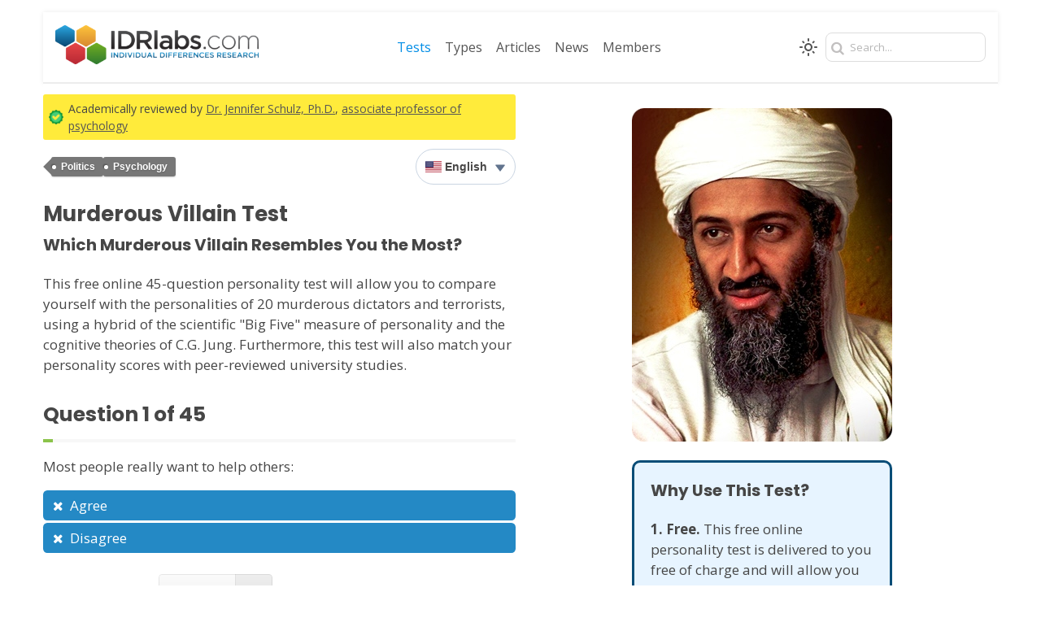

--- FILE ---
content_type: text/html; charset=UTF-8
request_url: https://www.idrlabs.com/villain/test.php
body_size: 10964
content:
<!DOCTYPE html>
<html lang="en" class="supports-dark-mode">
<head>
    <meta charset="utf-8" />
    <meta http-equiv="X-UA-Compatible" content="IE=edge,chrome=1" />
    <meta http-equiv="Content-Type" content="text/html; charset=utf-8" />
    <meta name="viewport" content="width=device-width, initial-scale=1.0, interactive-widget=resizes-content">
    <link rel="icon" href="/favicon.ico" />
    <link rel="apple-touch-icon" href="//cdn.idrlabs.com/assets/i/icon-250x250.png" />
    <link rel="apple-touch-icon" sizes="72x72" href="//cdn.idrlabs.com/assets/i/icon-72x72.png" />
    <link rel="apple-touch-icon" sizes="114x114" href="//cdn.idrlabs.com/assets/i/icon-114x114.png" />
    <link rel="apple-touch-icon" sizes="144x144" href="//cdn.idrlabs.com/assets/i/icon-144x144.png" />
    <meta name="twitter:site" content="@idr_labs" />
    <meta property="twitter:account_id" content="868831876315848705" />
    <meta name="twitter:creator" content="@idr_labs" />
    <title>Murderous Villain Test</title>
            <link rel="stylesheet" type="text/css" id="min-css" href="//cdn.idrlabs.com/assets/css/min.css?4.08">
    <link rel="stylesheet" type="text/css" id="open-sans-css" href="https://fonts.googleapis.com/css?family=Open+Sans:400,400italic,700,700italic">
    <link rel="stylesheet" type="text/css" id="poppins-css" href="https://fonts.googleapis.com/css?family=Poppins:400,400italic,700,700italic">
    <link rel="stylesheet" type="text/css" id="test-css" href="//cdn.idrlabs.com/assets/css/test.min.css?6.72">
    <link rel="stylesheet" type="text/css" id="test-link-unit-compat-css" href="//cdn.idrlabs.com/assets/css/test-link-unit-compat.min.css?v3.2">
    <link rel="stylesheet" type="text/css" id="lang-dropdown-css" href="//cdn.idrlabs.com/assets/css/lang-dropdown.min.css?1.7">
    <link rel="stylesheet" type="text/css" id="blaze-slider-css" href="https://unpkg.com/blaze-slider@1.9.3/dist/blaze.css">
    <link rel="stylesheet" type="text/css" id="villain-test-css" href="//cdn.idrlabs.com/assets/css/test-villain.min.css?1.1">
<!-- AdThrive Head Tag Manual -->
<script data-no-optimize="1" data-cfasync="false">
(function(w, d) {
    w.adthrive = w.adthrive || {};
    w.adthrive.cmd = w.
    adthrive.cmd || [];
    w.adthrive.plugin = 'adthrive-ads-manual';
    w.adthrive.host = 'ads.adthrive.com';var s = d.createElement('script');
    s.async = true;
    s.referrerpolicy='no-referrer-when-downgrade';
    s.src = 'https://' + w.adthrive.host + '/sites/64dacac848595a209aa9a345/ads.min.js?referrer=' + w.encodeURIComponent(w.location.href) + '&cb=' + (Math.floor(Math.random() * 100) + 1);
    var n = d.getElementsByTagName('script')[0];
    n.parentNode.insertBefore(s, n);
})(window, document);
</script>
<!-- End of AdThrive Head Tag --><!-- Google Tag Manager -->
<script>(function(w,d,s,l,i){w[l]=w[l]||[];w[l].push({'gtm.start':
new Date().getTime(),event:'gtm.js'});var f=d.getElementsByTagName(s)[0],
j=d.createElement(s),dl=l!='dataLayer'?'&l='+l:'';j.async=true;j.src=
'https://www.googletagmanager.com/gtm.js?id='+i+dl;f.parentNode.insertBefore(j,f);
})(window,document,'script','dataLayer','GTM-5FCQR59T');</script>
<!-- End Google Tag Manager -->
<!-- fb pixel -->
<script>
  !function(f,b,e,v,n,t,s)
  {if(f.fbq)return;n=f.fbq=function(){n.callMethod?
  n.callMethod.apply(n,arguments):n.queue.push(arguments)};
  if(!f._fbq)f._fbq=n;n.push=n;n.loaded=!0;n.version='2.0';
  n.queue=[];t=b.createElement(e);t.async=!0;
  t.src=v;s=b.getElementsByTagName(e)[0];
  s.parentNode.insertBefore(t,s)}(window, document,'script',
  'https://connect.facebook.net/en_US/fbevents.js');
  fbq('init', '813931420600484');
  fbq('track', 'PageView');
</script>
<!-- end fb pixel --><script type="application/ld+json">{"@context":"https:\/\/schema.org\/","@type":"Product","name":"Murderous Villain Test","owner":{"@type":"Organization","name":"IDRlabs"},"review":{"@type":"Review","author":{"@type":"Person","name":"Dr. Jennifer Schulz, Ph.D.","sameAs":["https:\/\/orcid.org\/0009-0000-5822-4937","https:\/\/www.ashland.edu\/faculty\/jennifer-schulz-phd-msw-lsw","https:\/\/www.idrlabs.com\/static\/reviewer_declaration_schulz.pdf"]},"reviewBody":"3.8m real users."}}</script>
<meta name="description" content="Forget about the harmless quizzes. Are you ready to explore your dark side?">
<link rel="alternate" hreflang="en" href="/villain/test.php" />
<link rel="alternate" hreflang="es" href="/es/villano/prueba.php" />
<link rel="alternate" hreflang="pt" href="/pt/vilania/teste.php" />
<link rel="alternate" hreflang="pl" href="/pl/morderczego-nikczemnika/test.php" />
<link rel="alternate" hreflang="tr" href="/tr/kotu-karakter/testi.php" />
<link rel="alternate" hreflang="fr" href="/fr/mechant-meurtrier/test.php" />
<link rel="alternate" hreflang="it" href="/it/cattivo-omicida/test.php" />
<link rel="alternate" hreflang="ar" href="/eg/villain/test.php" />
<link rel="alternate" hreflang="hi" href="/in/villain/test.php" />
<link rel="alternate" hreflang="id" href="/id/penjahat-pembunuh/tes.php" />
<link rel="alternate" hreflang="ja" href="/jp/villain/test.php" />
<link rel="alternate" hreflang="ko" href="/kr/villain/test.php" />
<link rel="alternate" hreflang="ru" href="/ru/villain/test.php" />
<link rel="alternate" hreflang="th" href="/th/villain/test.php" />
<link rel="alternate" hreflang="zh" href="/cn/villain/test.php" />
<link rel="alternate" hreflang="ro" href="/ro/personajului-negativ-criminal/testul.php" />
<link rel="alternate" hreflang="vi" href="/vi/thu-nghiem-nhan-vat-phan-dien-sat-nhan/kiem.php" />
<link rel="alternate" hreflang="x-default" href="/villain/test.php" />
<meta property="og:locale" content="en_US">
<meta property="og:url" content="https://www.idrlabs.com/villain/test.php">
<meta property="og:title" content="Murderous Villain Test">
<meta property="og:description" content="Which Murderous Villain Are You?">
<meta property="og:image" content="https://www.idrlabs.com/misc_pictures/villain-button-fb.png">
<meta property="og:image:width" content="250">
<meta property="og:image:height" content="250">
<meta property="og:site_name" content="IDRlabs">
<meta property="og:type" content="article">
<meta property="fb:app_id" content="1460600244004388">
<link rel="canonical" href="https://www.idrlabs.com/villain/test.php" />
<meta property="twitter:title" content="Murderous Villain Test" />
<meta property="twitter:description" content="Which Murderous Villain Are You?" />
<meta property="twitter:image:src" content="https://www.idrlabs.com/misc_pictures/villain-button-fb.png" />
<meta property="twitter:card" content="summary_large_image" />
    <meta name="google-site-verification" content="b4UyrXl-JvlHlyXP-28AEIcuT9N0PfsBaNYLdkXHdrI" /> 
    <meta name="robots" content="max-image-preview:large" />
    <!--[if lt IE 9]>
        <script src="https://oss.maxcdn.com/libs/html5shiv/3.7.0/html5shiv.js"></script>
        <script src="https://oss.maxcdn.com/libs/respond.js/1.4.2/respond.min.js"></script>
    <![endif]-->
</head>
<body class="test-input no-gav">
    <a href="#main-content" id="skip-navigation" tabindex="1">Skip to main content</a>
    <div id="page" class="container">
                

<header id="main-header">
    <div class="logo-nav">
        <div class="site-logo">
            <a href="/tests.php" title="IDRlabs">
                <picture>
                                        <img src="/assets/i/logo-2--banner.png"
                        data-src-dark="/assets/i/logo-2--banner-dark.png"
                        data-src-light="/assets/i/logo-2--banner.png"
                        alt="IDRlabs" />
                </picture>
            </a>
        </div>
        <div class="mobile-toggle">
            <a href="javascript:;">
                <span class="demo-icon icon-menu"></span>
            </a>
        </div>
        <div class="main-nav">
            <ul>
                <li class="active"><a href="/tests.php">Tests</a></li>
                <li ><a href="/personality-types.php">Types</a></li>
                <li ><a href="/articles.php">Articles</a></li>
                <li ><a href="/news.php">News</a></li>
                <li ><a href="/members.php">
                    Members</a>
                </li>
            </ul>
        </div>
    </div>
    <div class="nav-search">
        <div class="input-box">
            <i class="demo-icon icon-search"></i>
            <input type="text" placeholder="Search..." />
        </div>
    </div>
    <div class="mobile-nav">
        <div class="nav-content">
            <div class="mobile-toggle-top">
                <a href="/random/top" class="random-top">
                    Take Test
                </a>
                <a href="javascript:" class="mobile-toggle-menu">
                    <span class="demo-icon icon-cancel-1"></span>
                </a>
            </div>
            <div class="mobile-main-nav">
                <ul>
                    <li class="active"><a href="/tests.php">
                        <span>Tests</span>
                    </a></li>
                    <li ><a href="/personality-types.php">
                        <span>Types</span>
                    </a></li>
                    <li ><a href="/articles.php">
                        <span>Articles</span>
                    </a></li>
                    <li ><a href="/news.php">
                        <span>News</span>
                    </a></li>
                    <li ><a href="/members.php">
                        <span>Members</a></span>
                    </li>
                    <li ><a href="javascript:" class="mobile-toggle-search">
                        <i class="demo-icon icon-search"></i>
                        <span>Search</span>
                    </a></li>
                </ul>
            </div>
            <form action="/search.php" id="mobile-search" class="hidden">
                <div class="search-content">
                    <div class="search-header">
                        <h2>Search</h2>
                        <i class="demo-icon icon-cancel-1 mobile-toggle-search"></i>
                    </div>
                    <div class="input-box-mobile">
                        <i class="demo-icon icon-search"></i>
                        <input type="text" placeholder="Search..." name="q" />
                    </div>
                    <button type="submit">Submit</button>
                </div>
            </form>
        </div>
    </div>
</header>

        <div class="content" id="main-content">
                        <div id="test" class="test-contain">
    <span class="tpl-err">            </span>

    <div class="grid grid--gutters grid--flexCells" id="test-grid">

        <section class="grid-cell">
                
            <div class="inside-cell">

                <div id="academic-reviewer"><img src="/assets/i/ok-icon-vector.png" alt="Academically Reviewed" /><p>Academically reviewed by <a href="https://www.linkedin.com/in/jenni-schulz-phd-4a3b9751/" target="_blank">Dr. Jennifer Schulz, Ph.D.</a>, <a href="https://www.ashland.edu/faculty/jennifer-schulz-phd-msw-lsw" target="_blank">associate professor of psychology</a></p></div><div class="lang-tags"><div class="test-tags"><a href="/tag/politics.php">Politics</a><a href="/tag/psychology.php">Psychology</a></div>
    <div class="lang-select" id="langSelect" tabindex="0">
        <button type="button" aria-haspopup="listbox" aria-expanded="false" id="langSelectButton">
            <img
                src="/static/i/test-flags/EN.png" />
            <span id="selectedValue">English</span>
            <span class="arrow"></span>
        </button>

        <ul role="listbox" id="langSelectList">
                            <li role="option" tabindex="0" class="current">
                    <a href="/villain/test.php">
                        <img
                            src="/static/i/test-flags/EN.png"
                            alt="English"
                            class="" />
                        English                    </a>
                </li>
                            <li role="option" tabindex="1" >
                    <a href="/es/villano/prueba.php">
                        <img
                            src="/static/i/test-flags/ES.png"
                            alt="Spanish"
                            class="" />
                        Español                    </a>
                </li>
                            <li role="option" tabindex="2" >
                    <a href="/pt/vilania/teste.php">
                        <img
                            src="/static/i/test-flags/PT.png"
                            alt="Portuguese"
                            class="" />
                        Português                    </a>
                </li>
                            <li role="option" tabindex="3" >
                    <a href="/fr/mechant-meurtrier/test.php">
                        <img
                            src="/static/i/test-flags/FR.png"
                            alt="French"
                            class="" />
                        Français                    </a>
                </li>
                            <li role="option" tabindex="4" >
                    <a href="/it/cattivo-omicida/test.php">
                        <img
                            src="/static/i/test-flags/IT.png"
                            alt="Italian"
                            class="" />
                        Italiano                    </a>
                </li>
                            <li role="option" tabindex="5" >
                    <a href="/pl/morderczego-nikczemnika/test.php">
                        <img
                            src="/static/i/test-flags/PL.png"
                            alt="Polish"
                            class="" />
                        Polski                    </a>
                </li>
                            <li role="option" tabindex="6" >
                    <a href="/ro/personajului-negativ-criminal/testul.php">
                        <img
                            src="/static/i/test-flags/RO.png"
                            alt="Romanian"
                            class="" />
                        Română                    </a>
                </li>
                            <li role="option" tabindex="7" >
                    <a href="/ru/villain/test.php">
                        <img
                            src="/static/i/test-flags/RU.png"
                            alt="Russian"
                            class="" />
                        Русский                    </a>
                </li>
                            <li role="option" tabindex="8" >
                    <a href="/tr/kotu-karakter/testi.php">
                        <img
                            src="/static/i/test-flags/TR.png"
                            alt="Turkish"
                            class="" />
                        Türkçe                    </a>
                </li>
                            <li role="option" tabindex="9" >
                    <a href="/eg/villain/test.php">
                        <img
                            src="/static/i/test-flags/AR.png"
                            alt="Arabic"
                            class="" />
                        العربية                    </a>
                </li>
                            <li role="option" tabindex="10" >
                    <a href="/jp/villain/test.php">
                        <img
                            src="/static/i/test-flags/JP.png"
                            alt="Japanese"
                            class="" />
                        日本語                    </a>
                </li>
                            <li role="option" tabindex="11" >
                    <a href="/kr/villain/test.php">
                        <img
                            src="/static/i/test-flags/KO.png"
                            alt="Korean"
                            class="" />
                        한국어                    </a>
                </li>
                            <li role="option" tabindex="12" >
                    <a href="/th/villain/test.php">
                        <img
                            src="/static/i/test-flags/TH.png"
                            alt="Thai"
                            class="" />
                        ไทย                    </a>
                </li>
                            <li role="option" tabindex="13" >
                    <a href="/cn/villain/test.php">
                        <img
                            src="/static/i/test-flags/CN.png"
                            alt="Chinese"
                            class="" />
                        汉语                    </a>
                </li>
                            <li role="option" tabindex="14" >
                    <a href="/vi/thu-nghiem-nhan-vat-phan-dien-sat-nhan/kiem.php">
                        <img
                            src="/static/i/test-flags/VI.png"
                            alt="Vietnamese"
                            class="" />
                        Tiếng Việt                    </a>
                </li>
                            <li role="option" tabindex="15" >
                    <a href="/in/villain/test.php">
                        <img
                            src="/static/i/test-flags/IN.png"
                            alt="Hindi"
                            class="" />
                        हिन्दी                    </a>
                </li>
                            <li role="option" tabindex="16" >
                    <a href="/id/penjahat-pembunuh/tes.php">
                        <img
                            src="/static/i/test-flags/ID.png"
                            alt="Indonesian"
                            class="" />
                        Bahasa                    </a>
                </li>
                    </ul>

        <select id="nativeSelect" aria-hidden="true" tabindex="-1" style="display: none;">
                            <option value="option1">English</option>
                            <option value="option1">Español</option>
                            <option value="option1">Português</option>
                            <option value="option1">Français</option>
                            <option value="option1">Italiano</option>
                            <option value="option1">Polski</option>
                            <option value="option1">Română</option>
                            <option value="option1">Русский</option>
                            <option value="option1">Türkçe</option>
                            <option value="option1">العربية</option>
                            <option value="option1">日本語</option>
                            <option value="option1">한국어</option>
                            <option value="option1">ไทย</option>
                            <option value="option1">汉语</option>
                            <option value="option1">Tiếng Việt</option>
                            <option value="option1">हिन्दी</option>
                            <option value="option1">Bahasa</option>
                    </select>
    </div>

    </div>
                <h1 style="margin-bottom:3px">Murderous Villain Test</h1>
                <h3 style="margin-top:3px" id="test-subheading">Which Murderous Villain Resembles You the Most?</h3>
                <p>This free online 45-question personality test will allow you to compare yourself with the personalities of 20 murderous dictators and terrorists, using a hybrid of the scientific "Big Five" measure of personality and the cognitive theories of C.G. Jung. Furthermore, this test will also match your personality scores with peer-reviewed university studies.</p>

                
                <div class="qcont">

                    <h3>Question <span class="qnum">1</span> of 45</h3>

                    <span class="progress"><span style="width:2%"></span></span>

                    <p class="question">Most people really want to help others:</p>

                    <p class="anscont">
                        <label class="answer">
                            <i class="demo-icon icon-cancel"></i>
                            <input type="radio" name="answer" value="0" />
                            <span>Agree</span>
                        </label>

                        <label class="answer">
                            <i class="demo-icon icon-cancel"></i>
                            <input type="radio" name="answer" value="1" />
                            <span>Disagree</span>
                        </label>
                    </p>

                    <p class="process">
                        <span class="qnav next">
                            <span class="text" data-finish="FINISH" data-text="NEXT">NEXT</span>
                            <span class="icon"><i class="demo-icon icon-right-open"></i></span>
                        </span>
                    
                        <span class="qnav back"  style="visibility:hidden">
                            <span class="text">BACK</span>
                        </span>
                    </p>

                </div>

                <div class="align-center"><div class="custom-raptive-video"></div></div>

                <div id="textbelow" class="testleft">
                    <p><strong>The "Murderous Villain Test" is the property of IDR Labs International but pays homage to the works of C.G. Jung, C.A. Meier, J.H. van der Hoop, M-L von Franz, W. Pauli, I. Myers, K.C. Briggs, P.T. Costa, and R.R. McCrae.</strong></p>
                    <p><strong>Myers-Briggs Type Indicator and MBTI are trademarks of the MBTI Trust, Inc., who publish the MBTI test. This website is not affiliated with the MBTI Trust, Inc.</strong></p>
                    <p><strong>The NEO PI-R<sup class="tm">&trade;</sup> is the property of Psychological Assessment Resources. The IPIP-NEO is compiled by Lewis R. Goldberg, Ph.D. and professor of psychology, but is in the public domain. The CT-NEO-IP&copy; is the property of IDR Labs International.</strong></p>
                    <p>The 20 murderous villains are: Heinrich Himmler, Joseph Goebbels, Hermann Goering, Adolf Hitler, Albert Speer, Karl Doenitz, Rudolf Hess, Joachim von Ribbentrop, Joseph Stalin, Vladimir Putin, Vladimir Lenin, Mao Zedong, Che Guevara, Ulrike Meinhof, Osama bin Laden, Ruhollah Khomeini, Saddam Hussein, Benito Mussolini, Idi Amin, and Muammar Gaddafi.</p>
                    <p>Although all of them are designed to measure the personality, the Murderous Villain Test should not be confused with the CT-NEO-IP, the IPIP-NEO, the NEO PI-R<sup class="tm">&trade;</sup>, or the MBTI<sup class="tm">&reg;</sup>. However, all of them are personality tests (or personality inventories) for measuring the dimensions of personality. The authors of this online personality test are certified in the use of multiple personality tests and have worked professionally with typology and personality testing. The results of our online Murderous Villain personality test are provided "as-is", and should not be construed as providing professional, medical, or certified advice of any kind. For more on our online personality test, please consult our <a href="/privacy.php">Terms of Service</a>.</p>
                </div>

            </div>

        </section>

        <section class="grid-cell">
            <div class="inside-cell">                
                <div class="test-right-sidebar-v2">
                    <div>
                        <p><img class="jungpicture" alt="Murderous Villain Test" src="/static/i/villain/banner/osama-bin-laden.jpg"></p>

                        <div class="whyusetest">
                            <h3>Why Use This Test?</h3>
                            <p class="testheadline" style="font-weight:normal;"><b>1. Free.</b> This free online personality test is delivered to you free of charge and will allow you to obtain your personality scores in a system that is a hybrid of Jung's typology and the Big Five system of personality.</p>
                            <p class="testheadline" style="font-weight:normal;"><b>2. First of its kind.</b> Our free Murderous Villain personality test has been developed to help you determine your personality scores in a new and unique system of personality, developed specifically by IDR Labs International. Ours is also the first to relate your personality scores to the personality data available on infamous murderous villains.</p>
                            <p class="testheadline" style="font-weight:normal;"><b>3. Statistical controls.</b> Test scores are logged into an anonymized database. Statistical analysis of the test is conducted to ensure maximum accuracy and validity of the test scores.</p>
                            <p class="testheadline" style="font-weight:normal;"><b>4. Made by professionals.</b> The authors of this test are certified in the use of different personality tests and have worked professionally with typology and personality testing.</p>
                        </div>
                    </div>

                                    </div>
            </div>
        </section>
    </div>
</div>        </div>
        <footer id="site-footer">
    <ul id="footer">
        <li class="copyright" style="width:100%">
            <h3>&copy; IDRlabs 2026</h3>
        </li>
        <li class="links">
            <ul>
                <li>
                    <i class="demo-icon icon-facebook-official"></i>
                    <a href="https://facebook.com/118151358256086">Follow us on Facebook</a>
                </li>

                <li>
                    <img src="/assets/i/icon-x.svg" style="height:20px;width:20px;position:relative;top:3px;left:3px;margin-right:5px" alt="Twitter / X" />
                    <a href="https://twitter.com/idr_labs">Follow us on X</a>
                </li>

                <li>
                    <i class="demo-icon icon-check"></i>
                    <a href="/reviewers.php"><span>Reviewers</span></a>
                </li>

                <li>
                    <i class="demo-icon icon-link"></i>
                    <a href="/sitemap.php"><span>Sitemap</span></a>
                </li>

                <li>
                    <i class="demo-icon icon-info-circled"></i>
                    <a href="/privacy.php"><span>ToS and Privacy</span></a>
                </li>

                <li>
                    <i class="demo-icon icon-chat"></i>
                    <a href="/contact.php"><span>Contact IDRlabs</span></a>
                </li>
            </ul>
        </li>
    </ul>
</footer>    </div>
    <script type="text/javascript" id="jquery-js" src="https://cdnjs.cloudflare.com/ajax/libs/jquery/3.2.1/jquery.min.js"></script>
<script type="text/javascript" id="jq-autocomplete-js" src="https://cdnjs.cloudflare.com/ajax/libs/jquery.devbridge-autocomplete/1.4.11/jquery.autocomplete.min.js"></script>
<script type="text/javascript" id="ct-main-js" src="//cdn.idrlabs.com/assets/js/main.jquery.min.js?1.3"></script>
<script type="text/javascript" id="test-js" src="//cdn.idrlabs.com/assets/js/test.min.js?1.22"></script>
<script async src="https://www.googletagmanager.com/gtag/js?id=G-WZ4R7WY0KV"></script><script>window.dataLayer = window.dataLayer || [];function gtag(){dataLayer.push(arguments)};gtag('js', new Date());gtag('config', 'G-WZ4R7WY0KV');</script>
<script>!function(e){window.rum={key:"zjvn43q4"};var t=e.createElement("script");t.src="https://cdn.perfops.net/rom3/rom3.min.js",t.type="text/javascript",t.defer=!0,t.async=!0,e.getElementsByTagName("head")[0].appendChild(t)}(document);</script>
<script type="text/javascript" id="lang-dropdown-js" src="//cdn.idrlabs.com/assets/js/lang-dropdown.min.js?1.4"></script>
<script type="text/javascript" id="theme-toggle-js" src="//cdn.idrlabs.com/assets/js/theme-toggle.min.js?1.2"></script>
<script type="text/javascript" id="villain-local">/* <![CDATA[ */
var TEST = {"questions":[{"id":33,"text":"Most people really want to help others:","answers":["Agree","Disagree"]},{"id":45,"text":"You're shopping for carrots and your grocer offers you some new purple ones:","answers":["Let's try purple.","Orange will be fine, thank you."]},{"id":1,"text":"Your neighbor is playing music that's way too loud and you need quiet to prepare for tomorrow.","answers":["I knock on his door and ask him to turn it down. Simple as that.","Though I would like him to stop, I am not comfortable contacting him. So I try to endure it instead."]},{"id":26,"text":"I would rather do things than sit around analyzing them:","answers":["Agree","Disagree"]},{"id":15,"text":"Which is more true of you?","answers":["When I sit down to think about the ideas of others, I often find myself improving on them in novel and unexpected ways.","When I sit down to think about the ideas of others, I often find that they do not make as much sense as my own ideas."]},{"id":11,"text":"Which is more true of you?","answers":["Although I enjoy seeing friends one-on-one, I find it more stimulating to hang out with several people at once. I love the give-and-take when multiple people join in.","Although I enjoy the liveliness of a group setting, I tend to seek out one-on-one conversation and often end up in one even within a group."]},{"id":24,"text":"Which is more true of you?","answers":["I usually have a good idea about what items of clothing are fashionable. I don't necessarily follow the fashion myself, but I have a knack for spotting the trends.","I hardly ever have any idea about what items of clothing are fashionable and I often feel awkward when people comment on my attire, even if the comments are positive."]},{"id":8,"text":"Which statement do you agree with more?","answers":["I am generally pretty sensitive to all the various music, noise, and advertising images that are invariably thrown in my face over the course of a normal day. I wish public life was less tangled up in all those stimuli.","I don't really like all of the music, noise, and advertising images that are thrown in my face over the course of a normal day, but then again, who does? It's not something that's worth getting upset over."]},{"id":25,"text":"I would rather:","answers":["Discover a new species of flower or animal.","Discover a new scientific concept."]},{"id":21,"text":"I would rather read a:","answers":["Book about philosophy.","Book about sports."]},{"id":20,"text":"It annoys me more when people are:","answers":["Overly specific and exact.","Overly vague and speculative."]},{"id":16,"text":"How do you feel about multitasking?","answers":["I find multitasking to be generally inhibitive to my style of working and I am prone to making mistakes when I multitask.","I love zapping back and forth between different projects and the variation keeps me energized."]},{"id":41,"text":"I feel better about:","answers":["Knowing that I have the freedom to change course or careers when it suits me.","Knowing that I have planned for security and control well into the future."]},{"id":35,"text":"The best guide to human action is:","answers":["Principles - otherwise people could justify anything.","Values - it is important to be authentic about who you really are."]},{"id":31,"text":"In resolving conflicts, which approach do you more often find yourself taking?","answers":["A principled approach based on justice and logic.","A compassionate approach based on empathy and understanding."]},{"id":29,"text":"In social situations I am probably closer to being:","answers":["Too critical of other people.","Too kind towards other people."]},{"id":43,"text":"Which is more true of you?","answers":["I am oriented towards closure and I push to get things settled and decided.","I wait and see so that I am adaptable and free. I keep my options open."]},{"id":6,"text":"People are generally oversensitive and tend to make big fusses over things that don't really matter.","answers":["Agree","Disagree"]},{"id":13,"text":"Which is more true of you?","answers":["While I am a good listener, I am definitely at my best when I can be allowed to speak up and spar with others.","While I am a good speaker, I am definitely at my best when I can be allowed to collect myself and concentrate on what I want to say."]},{"id":12,"text":"Which is more often true of you?","answers":["Someone asks me a question and doesn't give me enough time to think of an answer before they resume talking.","I ask someone a question and get impatient when they don't match my conversational pace."]},{"id":23,"text":"Philosophy is kind of pointless and has largely been rendered obsolete by modern science:","answers":["Agree","Disagree"]},{"id":22,"text":"I love spending my weekend nights at parties and in bars or clubs:","answers":["Agree","Disagree"]},{"id":10,"text":"Which describes you better:","answers":["I move at a very fast pace to make sure I don't get bored.","I move at a deliberate pace to make sure I can concentrate."]},{"id":27,"text":"If you could magically learn a language, which would you choose?","answers":["I would choose to make it a major world language.","I might make it a dead language like Latin or Ancient Greek."]},{"id":36,"text":"Dealing with people can be unpleasant but people themselves can never be awful or horrible:","answers":["Agree","Disagree"]},{"id":17,"text":"I would rather:","answers":["Be familiar and conversant with all manner of different ideas.","Pursue a select few ideas or interests until I feel that I have mastered them all the way from top to bottom."]},{"id":28,"text":"The world would be a better place if:","answers":["More people were just a little kinder.","More people were just a little more logical."]},{"id":42,"text":"Which is more true of you?","answers":["I have been known to let administrative things like insurance and tax returns fall through the cracks.","I am somewhat compulsive about staying on top of administrative things like insurance and tax returns."]},{"id":38,"text":"You sometimes keep old plane and movie tickets as memorabilia:","answers":["Yes","No"]},{"id":4,"text":"You tend to be what people expect you to be because you want to be liked:","answers":["Yes","No"]},{"id":18,"text":"Which is more true of you?","answers":["I have a high activity level and live a diverse and varied life.","I have a somewhat lower activity level, but knowing this I concentrate my activities around the things that really matter to me."]},{"id":40,"text":"I am more of an:","answers":["Early bird.","Night owl."]},{"id":44,"text":"If a sign says 'No Smoking':","answers":["Part of me would be tempted to pull out my e-cigarette and start vaping.","Only a childish mind would even consider vaping."]},{"id":2,"text":"I sometimes worry that people won't give me my fair share of recognition and credit for the work I contribute.","answers":["Yes, people tend to claim credit for work that isn't theirs, so I have to be on my guard.","No, as long as we're all happy, who cares?"]},{"id":14,"text":"I'd rather spend 3 days on a private island with:","answers":["My best friend.","Five promising new acquaintances."]},{"id":19,"text":"Which is more true of you:","answers":["Sometimes things aren't really true for me until I've read them in a book.","Sometimes things aren't really true for me until I've experienced them myself."]},{"id":5,"text":"When a friend or acquaintance ignores me at a party:","answers":["It bothers me and I think about it the next day.","I feel it's their loss and move on."]},{"id":37,"text":"I am better at:","answers":["Improvising.","Planning ahead."]},{"id":7,"text":"I more often think to myself that:","answers":["People over-complicate things. The world isn't that complex!","People over-simplify things. Have a little more nuance!"]},{"id":3,"text":"Do you ignore it when someone cuts in front of you in line?","answers":["Yes, I ignore it.","No, I speak up."]},{"id":32,"text":"Some people are simply more worthy than others:","answers":["Agree","Disagree"]},{"id":30,"text":"Whose genius would you rather have:","answers":["Shakespeare","Einstein"]},{"id":34,"text":"In general, I think that more of society's wealth should be taxed from the rich and redistributed to the poor:","answers":["Agree","Disagree"]},{"id":39,"text":"When solving a problem I prefer to:","answers":["Steer directly towards accomplishing the goal and bringing the task to completion.","Keep my options open - maybe something unexpected will come along."]},{"id":9,"text":"My mood changes frequently and rapidly.","answers":["Yes","No"]}],"start_at":1,"answers":{},"locale":"EN","current_question":{"id":33,"text":"Most people really want to help others:","answers":["Agree","Disagree"]},"test_id":"villainEN","test_main_id":"villain"};
/* ]]> */</script>
<script type="text/javascript" id="villain-js">"object"==typeof TEST&&prepareTest(TEST),jQuery(function(e){if(e(".qcont").length){TEST=TEST||{};var t=function(e){return!isNaN(parseFloat(e))&&isFinite(e)},n=function(){var n,a=TEST.answers[TEST.current_question.id];e("input[name=answer]").prop("checked",!1),e(".qcont .answer.selected").removeClass("selected"),e(".qcont .icon-check").removeClass("icon-check").addClass("icon-cancel"),t(a)&&(n=e('input[name="answer"]').filter(function(){return t(e(this).val())&&e(this).val()==a}).first(),n.length&&(n.prop("checked","checked"),n.closest("label").addClass("selected").children("i").first().addClass("icon-check")))},a=function(t,a){return TEST.answers[TEST.current_question.id]=e("input[name=answer]:checked").val(),n(),!a||t.focus()};e(document).on("change",'.qcont input[name="answer"]',function(t){t.preventDefault,a(e(this),!0)}),a(e('.qcont input[name="answer"]'),!1);var s=function(){if(TEST.cookie("answers-"+TEST.test_main_id+TEST.locale+"v1",JSON.stringify(TEST.answers),TEST.WEEK_IN_SECONDS),TEST._cookie_start_at+1>TEST.questions.length)return TEST.finish()},i=function(){var t,a=e(".qcont"),s=e(".question",a).first(),i=e("label.answer",a),c=i.first(),r=i.last(),o=TEST.current_question,T=(TEST.answers[o.id],e(".progress span",a)),l=e(".qnum",a);return s.text(o.text).animateText(),e("span",c).first().text(o.answers[0]).animateText(),e('input[name="answer"]',c).val(0),e(".demo-icon",c).removeClass("icon-check").addClass("icon-cancel"),c.removeClass("selected"),e("span",r).first().text(o.answers[1]).animateText(),e('input[name="answer"]',r).val(1),e(".demo-icon",r).removeClass("icon-check").addClass("icon-cancel"),r.removeClass("selected"),n(),T.css({width:100*TEST.start_at/TEST.questions.length+"%"}),l.text(TEST.start_at),TEST.start_at>1?e(".qnav.back").removeClass("disabled"):e(".qnav.back").addClass("disabled"),e(".qnav.next").removeClass("disabled"),t=e(".qnav.next .text"),t.data("finish")&&(TEST.start_at+1>TEST.questions.length?(t.attr("data-text",t.text()),t.text(t.data("finish"))):t.attr("data-text")&&t.text(t.attr("data-text"))),e("input[name=answer]:checked").first().length?e("input[name=answer]:checked").first().focus():e('input[name="answer"]',a).last().focus()},c=function(){var t=e(".qnav.back");TEST.start_at>1?t.css({visibility:"visible"}):t.css({visibility:"hidden"})};c(),e(document).on("click",".qnav.next",function(n){n.preventDefault();var a=e(this),r=a.closest(".qcont"),o=e("input[name=answer]:checked").val(),T=TEST.current_question;if(!a.hasClass("disabled")){if(a.addClass("disabled"),t(o)){if(TEST.answers[T.id]=o,TEST._cookie_start_at=TEST.start_at,s(),++TEST.start_at>TEST.questions.length)return;TEST.current_question=TEST.questions[TEST.start_at-1],i()}else e(".question, .anscont",r).addClass("shake"),a.removeClass("disabled"),e('input[name="answer"]',r).last().focus();c()}}),e(document).on("webkitAnimationEnd oanimationend msAnimationEnd animationend",".question, .anscont",function(t){e(this).delay(200).removeClass("shake")}),e(document).on("click",".qnav.back:not(.disabled)",function(t){t.preventDefault(),TEST.start_at<2?e(this).addClass("disabled"):(TEST.start_at--,TEST.current_question=TEST.questions[TEST.start_at-1],i()),c()}),e.fn.animateText=function(){e("body").hasClass("is-mobile")||e(this).fadeToggle(20).fadeToggle(200)},TEST.sync(i)}});</script>
<script type="text/javascript" async src="https://btloader.com/tag?o=5698917485248512&upapi=true&domain=idrlabs.com"></script>

<script>!function(){"use strict";var e;e=document,function(){var t,n;function r(){var t=e.createElement("script");t.src="https://cafemedia-com.videoplayerhub.com/galleryplayer.js",e.head.appendChild(t)}function a(){var t=e.cookie.match("(^|[^;]+)\s*__adblocker\s*=\s*([^;]+)");return t&&t.pop()}function c(){clearInterval(n)}return{init:function(){var e;"true"===(t=a())?r():(e=0,n=setInterval((function(){100!==e&&"false" !== t || c(), "true" === t && (r(), c()), t = a(), e++}), 50))}}}().init()}();
</script><!-- Google Tag Manager (noscript) -->
<noscript><iframe src="https://www.googletagmanager.com/ns.html?id=GTM-5FCQR59T"
height="0" width="0" style="display:none;visibility:hidden"></iframe></noscript>
<!-- End Google Tag Manager (noscript) --></body>
</html>

--- FILE ---
content_type: text/css
request_url: https://cdn.idrlabs.com/assets/css/test.min.css?6.72
body_size: 4124
content:
.test-contain .test-heading{margin-bottom:0;font-size:30px}.test-contain #test-subheading{font-size:20px}.test-contain .test-desc{font-size:20px;margin-top:5px}.test-contain .anscont{margin-bottom:1.5em}.test-contain .anscont .answer span,.test-contain .anscont strong{font-size:17px;font-family:'Open Sans',Helvetica,Arial,sans-serif}.test-contain .jungpicture{min-height:405px}.test-contain .qcont{display:block;padding:1em 0}.test-contain .qcont>h3{margin-top:0;margin-bottom:12px;font-size:25px;font-family:'Open Sans',Helvetica,Arial,sans-serif}.test-contain #textbelow p,.test-contain #textbelow ul,.test-contain .qcont .question,.test-contain .whyusetest,.test-contain:not(.result) .grid section.grid-cell:first-child p{font-size:17px;font-family:'Open Sans',Helvetica,Arial,sans-serif}.test-contain .qcont .question{user-select:auto;-webkit-touch-callout:auto;-webkit-user-select:auto;-khtml-user-select:auto;-moz-user-select:text;-ms-user-select:auto}.test-contain .qcont .qnav,.test-contain .tools .util{display:inline-block;color:gray;line-height:1;font-weight:700;text-align:center;-webkit-user-select:none;text-transform:uppercase}.test-contain .qcont .qnav{cursor:pointer;min-height:1em;outline:0;border:none;background-color:#FAFAFA;margin:0 1em 0 0;padding:.8em 1.5em;text-decoration:none;background-image:linear-gradient(rgba(0,0,0,0),rgba(0,0,0,.05));border-radius:.25em;box-shadow:0 0 0 1px rgba(0,0,0,.08) inset;-ms-user-select:none;user-select:none;box-sizing:border-box;position:relative;tap-highlight-color:transparent;-webkit-tap-highlight-color:transparent}.test-contain .qcont .qnav .icon{position:absolute;top:0;left:0;-ms-box-sizing:border-box;box-sizing:border-box;width:2.75em;height:100%;padding-top:.8em;background-color:rgba(0,0,0,.05);text-align:center;border-radius:.25em 0 0 .25em;line-height:1;box-shadow:-1px 0 0 0 rgba(0,0,0,.05) inset}#pp-test-content,.test-contain .tools .util{cursor:pointer;min-height:1em;outline:0;text-decoration:none;box-sizing:border-box}.test-contain .qcont .qnav.next .icon{left:auto;right:0;border-radius:0 .25em .25em 0;box-shadow:1px 0 0 0 rgba(0,0,0,.05) inset}.test-contain .qcont .qnav.next .text{padding-right:2.5em}.test-contain .qcont .qnav.back{padding:.8em 2.7em;margin-right:0}.test-contain .qcont .shake{-webkit-animation:test_shake .4s 1 linear;-moz-animation:test_shake .4s 1 linear;-o-animation:test_shake .4s 1 linear}@media only screen and (max-width:300px){.test-contain .process{padding:0!important}.test-contain .qnav{padding:.8em 1em!important}}.test-contain .whyusetest{border:3px solid #084D77;background:#E7F4Ff;border-radius:10px;padding:20px;max-width:320px}.test-contain .jungpicture,.test-contain.result .embed iframe,.test-contain.result .embeddedvideo iframe{max-width:100%}.test-contain .whyusetest>h3{margin-top:0}.test-contain .tm{top:-3px}.test-contain .progress{display:block;height:4px;background:#f7f7f7;position:relative;overflow:hidden}.test-contain .progress span{width:20%;display:block;border:2px solid #8BC34A;transition:width .3s ease-in-out;background:#8BC34A}.test-contain .process{display:table;margin:0 auto}@media only screen and (max-width:727px){.test-contain .qcont{overflow:hidden}.test-contain #test-grid,.test-contain #test-grid section.grid-cell{display:block}.test-contain #test-grid section.grid-cell:last-child{display:table;margin:0 auto}.test-contain .process{font-size:15px!important}.test-contain .process .qnav:last-child{margin-right:0}.test-contain .tools:not(.v2){display:block!important}.test-contain .tools:not(.v2) .util{display:block!important;text-align:center;width:100%;margin-bottom:4px!important}}.test-contain #test-mailchimp #mc-embedded-subscribe,.test-contain #test-mailchimp #mce-EMAIL,.test-contain #test-mailchimp label,.test-contain.result li,.test-contain.result p{font-size:17px!important;font-family:'Open Sans',Helvetica,Arial,sans-serif!important}@media only screen and (min-width:728px) and (max-width:995px){.test-contain .tools:not(.v2){display:block!important}.test-contain .tools:not(.v2) .util{display:block!important;text-align:center;width:100%;margin-bottom:4px!important;white-space:inherit}}.test-contain .tools .util{border:none;background-color:#FAFAFA;margin:0 0 1px;padding:.8em 1.5em;background-image:linear-gradient(rgba(0,0,0,0),rgba(0,0,0,.05));border-radius:.25em;box-shadow:0 0 0 1px rgba(0,0,0,.08) inset;-ms-user-select:none;user-select:none;transition:opacity .25s ease,background-color .25s ease,color .25s ease,background .25s ease,box-shadow .25s ease}.test-contain .tools .util.share-fb{background-color:#3B579D;color:#fff}.test-contain .tools .util.share-tw{background-color:#000;color:#fff}.test-contain .tools .util.share-vk{background:#45668e;color:#fff}.test-contain .tools .util.share-rd{background:#ff4500;color:#fff;background-image:linear-gradient(to bottom,#ff895d,#ff4500);display:none!important}.test-contain .tools .util.share-snap{background:#fffc00;background-image:linear-gradient(to bottom,#fffd47,#fffc00);margin-right:3px;display:none!important}.test-contain .tools .util i{margin:0 5px 0 -5px}@media only screen and (min-width:820px){.test-contain .tools.main-b:not(.v2){margin:0 -2em;display:block;text-align:center}}.test-contain .tools.v2{display:block;width:100%}.test-contain .tools.v2 span{display:-ms-flexbox;display:flex}.test-contain .tools.v2 span:not(:last-child) a:last-child{margin-left:3px}.test-contain .tools.v2 span:last-child{margin-top:2px}.test-contain .tools.v2 .util{white-space:normal;-ms-flex:1;flex:1;display:-ms-flexbox;display:flex;-ms-flex-align:center;align-items:center;-ms-flex-pack:center;justify-content:center}@media only screen and (max-width:727px){.test-contain .tools.v2{display:block!important}.test-contain .tools.v2 span{display:block}.test-contain .tools.v2 .util{margin-left:0!important;margin-right:0!important}.test-contain .tools.v2 .util.share-rd{display:none!important}}.test-contain #test-mailchimp{background:#D3BECF;margin-right:15px;margin-top:0;padding:9px 10px 12px 14px;border-radius:7px}.test-contain #test-mailchimp label{font-weight:600}.test-contain #test-mailchimp #mce-EMAIL{width:190px;margin:-.29em 10px 0 0;vertical-align:baseline;box-shadow:none}.test-contain #test-mailchimp #mc-embedded-subscribe{padding:5px 4px;vertical-align:baseline;position:relative;top:2px}@media only screen and (max-width:727px){.test-contain #test-mailchimp{display:table;margin:-1.5em auto 0;width:100%}.test-contain #test-mailchimp label{display:block;margin-bottom:-7px}.test-contain #test-mailchimp #mce-EMAIL{display:block;width:100%;margin:0 0 1em;height:auto;border:1px solid #ddd;box-shadow:none}.test-contain #test-mailchimp #mc-embedded-subscribe{margin:0;display:block;width:100%;padding:.7em 7px}.test-contain #test-mailchimp .mc-field-group{float:none!important}}.test-contain .thumbs span{tap-highlight-color:transparent;-webkit-tap-highlight-color:transparent}.test-contain .ctgb{margin-top:1em}@media only screen and (min-width:728px){.test-contain#test section.grid-cell:last-child{display:block;text-align:center}.test-contain#test section.grid-cell:last-child .whyusetest{margin:0 auto;text-align:left}}@media only screen and (max-width:727px){.test-contain.result .grid.the-result{display:block;overflow:hidden}.test-contain.result .grid.the-result .grid-cell:first-child{width:115px;float:left;margin-right:20px;position:relative;top:8px}.test-contain.result .grid.the-result .grid-cell:last-child{display:block}}.test-contain h1:first-child{font-size:30px;margin-top:6px}.test-contain .test-tags{display:-ms-flexbox;display:flex;-ms-flex-wrap:wrap;flex-wrap:wrap;gap:5px 16px;margin-left:10px}.test-contain .test-tags a{display:inline-block;height:24px;line-height:24px;position:relative;margin:0;padding:0 10px 0 12px;background:#777;box-shadow:0 1px 2px rgba(0,0,0,.2);color:#fff;font-size:12px;text-decoration:none;text-shadow:0 1px 2px rgba(0,0,0,.2);font-weight:700;border-radius:3px}.test-contain .test-tags a:before{content:"";position:absolute;top:0;left:-10px;width:0;height:0;border-color:transparent #777 transparent transparent;border-style:solid;border-width:12px 12px 12px 0}.test-contain .test-tags a:after{content:"";position:absolute;top:10px;left:1px;float:left;width:5px;height:5px;border-radius:50%;background:#fff;box-shadow:-1px -1px 2px rgba(0,0,0,.4)}.test-contain .test-tags a:active,.test-contain .test-tags a:hover{opacity:.8}.test-contain .test-tags+.lang-select{margin-top:16px;-ms-flex:none;flex:none}.test-contain .lang-select+.test-heading{margin-top:10px}.test-contain .lang-tags{display:-ms-flexbox;display:flex;-ms-flex-align:center;align-items:center;-ms-flex-pack:justify;justify-content:space-between;gap:25px}.test-contain .lang-tags .lang-select{margin-top:0!important}.test-contain #test-results-history{margin:10px 0}.test-contain #test-results-history .items-header{display:-ms-flexbox;display:flex;-ms-flex-align:center;align-items:center;-ms-flex-pack:justify;justify-content:space-between;-ms-flex-wrap:wrap;flex-wrap:wrap;margin:20px 0 14px}.test-contain #test-results-history .items-header h2{color:#666;margin:0}.test-contain #test-results-history .items-header small{background:#2d9cf3;padding:3px 10px;font-family:'Open Sans',sans-serif;text-transform:uppercase;font-weight:600;color:#fff;border-radius:2px;font-size:10px;display:table;letter-spacing:1.2px}.test-contain #test-results-history .result-items{padding:0;margin:0 0 17px;list-style:none;border:1px solid #ddd;max-width:700px;display:none}.test-contain #test-results-history .result-items li{display:-ms-flexbox;display:flex;-ms-flex-align:center;align-items:center;-ms-flex-pack:justify;justify-content:space-between;padding:5px 11px}.test-contain #test-results-history .result-items li:not(:first-child){border-top:1px solid #ddd}.test-contain #test-results-history .result-items li:nth-child(odd){background:#fafafa}.test-contain #newsletter-subscribe .items-footer button,.test-contain #test-results-history .items-footer button{background-color:#eee;border-radius:4px;letter-spacing:1.1px;font-family:'Open Sans',sans-serif;text-transform:uppercase}.test-contain #test-results-history .result-items li a{-ms-flex:1;flex:1;overflow:hidden;white-space:nowrap;text-overflow:ellipsis;width:100%;padding-right:12px;font-size:15px}.test-contain #test-results-history .items-footer{display:-ms-flexbox;display:flex;-ms-flex-align:center;align-items:center;-ms-flex-pack:justify;justify-content:space-between;-ms-flex-wrap:wrap;flex-wrap:wrap;gap:10px}.test-contain #test-results-history .items-footer input{-ms-flex:1;flex:1}.test-contain #test-results-history .items-footer button{box-shadow:0 0 0 1px #ddd inset;color:#555;margin:0;padding:10px 10px 10px 8px}.test-contain #newsletter-subscribe{margin:20px 0 15px;box-shadow:0 0 3px #ddd;padding:10px 13px;border-radius:4px;position:relative;overflow:hidden}.test-contain #newsletter-subscribe .items-header{margin:4px 0 14px}.test-contain #newsletter-subscribe .items-header h2{color:#666;margin:0}.test-contain #newsletter-subscribe .items-header p{margin:10px 0 0}.test-contain #newsletter-subscribe .items-header .demo-icon{position:absolute;top:5px;right:4px;font-size:61px;display:-ms-flexbox;display:flex;transform:rotate(-11deg);opacity:.1}.test-contain #newsletter-subscribe .items-footer{display:-ms-flexbox;display:flex;-ms-flex-align:center;align-items:center;-ms-flex-pack:justify;justify-content:space-between;-ms-flex-wrap:wrap;flex-wrap:wrap;gap:10px}.test-contain #newsletter-subscribe .items-footer input{-ms-flex:1;flex:1}.test-contain #newsletter-subscribe .items-footer button{box-shadow:0 0 0 1px #ccc inset;color:#555;margin:0;padding:10px 10px 10px 8px}#test-endorsements,.test-contain #related-tests{font-family:Poppins,'Open Sans',sans-serif}.test-contain #test-results-history-alt{background:#22b9ec;color:#fff;text-align:center;padding:14px;border-radius:3px}.test-contain #test-results-history-alt>h2{margin:0 0 8px;font-size:28px;font-weight:500}.test-contain #test-results-history-alt>div{display:-ms-inline-flexbox;display:inline-flex;-ms-flex-align:center;align-items:center;-ms-flex-pack:center;justify-content:center;-ms-flex-wrap:wrap;flex-wrap:wrap;gap:20px}.test-contain #test-results-history-alt>div p{margin:0;font-weight:700}.test-contain #test-results-history-alt>div a{background:#f0947b!important;border-radius:50px;font-weight:600;padding:.5em 2em;box-shadow:none}.test-contain #academic-reviewer{display:-ms-flexbox;display:flex;-ms-flex-align:center;align-items:center;background:#FFEB3B;padding:7px;font-size:14px;margin:0 0 11px;border-radius:3px}.test-contain #academic-reviewer>p{margin:0;font-size:14px}.test-contain #academic-reviewer span{color:#009688;margin-right:5px}.test-contain #academic-reviewer img{display:table;margin-right:6px}.test-contain #academic-reviewer a{color:#555;text-decoration:underline}.test-contain #related-tests{margin:5px 0 13px;display:-ms-flexbox;display:flex;gap:17px;max-width:700px}.test-contain #related-tests .related-test{color:inherit;display:-ms-flexbox;display:flex;-ms-flex-align:start;align-items:flex-start;-ms-flex-pack:center;justify-content:center;max-width:120px;min-width:120px;text-align:center}.test-contain #related-tests .related-test img{display:table;margin:0 auto;height:80px;width:80px;min-width:80px;padding:1px}.test-contain #related-tests .related-test h4{margin:5px 0 0}#test-endorsements{margin:5px 0 13px;display:-ms-flexbox;display:flex;max-width:780px}#test-endorsements .test-endorsement{color:inherit;display:-ms-flexbox;display:flex;-ms-flex-align:center;align-items:center;-ms-flex-pack:center;justify-content:center;gap:17px;-ms-flex-negative:0;flex-shrink:0;width:100%}#test-endorsements .test-endorsement img{display:table;border-radius:9999px;height:48px;width:48px;min-width:48px;object-fit:cover;padding:1px}#test-endorsements .test-endorsement>div{margin:0}#test-endorsements .test-endorsement>div>blockquote{padding:0 0 0 20px;position:relative}#test-endorsements .test-endorsement>div>blockquote>svg{height:25px;width:25px;position:absolute;top:-5px;left:-10px;fill:#888}#test-endorsements .test-endorsement>div>em{font-size:12px;margin-top:3px;display:table;color:#555}.idr-blaze-pagination{display:-ms-flexbox;display:flex;-ms-flex-align:center;align-items:center;-ms-flex-pack:center;justify-content:center;margin-bottom:8px}.idr-blaze-pagination button{background:0 0;color:#555;box-shadow:none;font-size:14px;padding:7px 9px;margin:0}.idr-blaze-pagination .blaze-pagination{display:-ms-flexbox;display:flex;-ms-flex-align:center;align-items:center;position:relative;top:-1px}.idr-blaze-pagination .blaze-pagination button{color:transparent;border-radius:9999px;width:14px;height:14px;padding:0;background:#ddd;border:1px solid #fff;margin:0 5px;transition:all .2s ease-out}.idr-blaze-pagination .blaze-pagination button.active{background:#888;border-color:#888}.rtl .test-contain{direction:rtl}.rtl .test-contain .tools .util i{margin-left:5px}.rtl .test-contain .qcont .qnav{margin-right:0;margin-left:1em}.rtl .test-contain.result #mc_embed_signup_scroll{direction:rtl}.rtl .test-contain.result #mc_embed_signup_scroll label{text-align:right!important}@media only screen and (min-width:728px){.rtl .test-contain.result #mc_embed_signup_scroll>.mc-field-group{float:right!important;margin-left:10px}}.rtl .test-contain.result #mc_embed_signup_scroll #mce-EMAIL{float:left}.rtl .test-contain .whyusetest{text-align:right!important}.rtl .test-contain .test-endorsement{direction:rtl}.rtl .test-contain .test-endorsement blockquote{text-align:right}#test-agreement{position:fixed;top:0;left:0;width:100%;height:100%;z-index:9999;text-align:center;background:rgba(0,0,0,.85);color:#000}#test-agreement .content{position:absolute;background:#fff;text-align:left;padding:2em 1em;border-radius:5px;-webkit-border-radius:5px}#test-agreement .content h1{display:block;font-size:22px;margin-top:0;margin-bottom:1em}#test-agreement .content .text{font-family:'Open Sans',Helvetica,Arial,sans-serif;font-size:17px;border:1px solid #E5E5E5;border-width:1px 0;padding:1em 0}#test-agreement .content .footer{font-size:14px;padding-top:1em}#test-agreement .content .footer label{cursor:pointer;font-family:'Open Sans',Helvetica,Arial,sans-serif;font-size:17px}#test-agreement .content .footer label i{font-size:28px;vertical-align:middle}#test-agreement.desktop .content{padding:2em}@media only screen and (max-width:727px){#test-agreement,#test-agreement .content{-webkit-overflow-scrolling:touch}#test-agreement .content{width:100%!important;height:100%!important;top:0!important;left:0!important;border-radius:0;overflow-x:scroll;-webkit-border-radius:0}}#pp-test-content{display:inline-block;border:none;background-color:#FAFAFA;color:gray;margin:0 1em 0 0;padding:.8em 1.5em;text-transform:uppercase;line-height:1;font-weight:700;text-align:center;background-image:linear-gradient(rgba(0,0,0,0),rgba(0,0,0,.05));border-radius:.25em;box-shadow:0 0 0 1px rgba(0,0,0,.08) inset;-webkit-user-select:none;-ms-user-select:none;user-select:none;position:relative;tap-highlight-color:transparent;-webkit-tap-highlight-color:transparent}#pp-test-content .icon2{position:absolute;top:0;-ms-box-sizing:border-box;box-sizing:border-box;width:2.75em;height:100%;padding-top:9px;background-color:rgba(0,0,0,.05);text-align:center;line-height:1;left:auto;right:0;border-radius:0 .25em .25em 0;box-shadow:1px 0 0 0 rgba(0,0,0,.05) inset}#pp-test-content .text2{padding-right:2.5em}.testspp.rtl{direction:rtl}.testspp.rtl h1{text-align:right}#page.rtl .test-contain .tools.v2 span a:last-child{margin-right:3px;margin-left:0}.test-contain .qcont label.answer input[type=radio]{left:inherit!important;z-index:-1;width:1px;height:1px;opacity:0;-webkit-opacity:0}#social-btns{position:fixed;left:0;top:-9999px;z-index:9999}#social-btns button{display:table;margin:0;padding:8px 7px;border-radius:0;box-shadow:none;transition:all .2s ease-in-out}#social-btns button i{font-size:25px}#social-btns button:active,#social-btns button:focus,#social-btns button:hover{padding-left:1rem}#social-btns button.fb{background-color:#1878f3}#social-btns button.tw{background-color:#000}#social-btns button.wh{background-color:#30ba43}#social-btns button.rd{background-color:#ff4500}#social-btns button.sn{background-color:#fffc00;color:#555}#social-btns button.em{background-color:#939393}#social-btns button.lk{background-color:#a7a7a7}body.mobile-view #social-btns{left:0;bottom:0!important;top:auto!important;display:-ms-flexbox;display:flex;-ms-flex-align:stretch;align-items:stretch;-ms-flex-pack:justify;justify-content:space-between;width:100%;background:#fff}body.mobile-view #social-btns button{-ms-flex:1;flex:1;padding:13px 7px}body.mobile-view #social-btns button:active,body.mobile-view #social-btns button:focus,body.mobile-view #social-btns button:hover{padding-left:auto!important}body.mobile-view #social-btns button.tw{border-bottom:1px solid #000}.custom-raptive-video{min-height:215px}@media screen and (min-width:768px){.custom-raptive-video{min-height:330px}}.test-contain .thumbs{display:-ms-inline-flexbox;display:inline-flex;gap:2px}html.supports-dark-mode.theme-dark,html.supports-dark-mode.theme-dark body{background:#282828}html.supports-dark-mode.theme-dark .test-contain.result .references,html.supports-dark-mode.theme-dark .whyusetest{background:#ccc!important;border-color:#ddd}html.supports-dark-mode.theme-dark .whyusetest h3,html.supports-dark-mode.theme-dark .whyusetest p{color:#444!important}html.supports-dark-mode.theme-dark #test-endorsements .test-endorsement,html.supports-dark-mode.theme-dark #test-endorsements .test-endorsement>div>em,html.supports-dark-mode.theme-dark .download-card>h2,html.supports-dark-mode.theme-dark .test-contain .anscont td>strong,html.supports-dark-mode.theme-dark .test-contain .anscont>strong,html.supports-dark-mode.theme-dark .test-contain.result #graph-legend{color:#eee!important}html.supports-dark-mode.theme-dark .test-contain.result .references h2,html.supports-dark-mode.theme-dark .test-contain.result .references h3,html.supports-dark-mode.theme-dark .test-contain.result .references li,html.supports-dark-mode.theme-dark .test-contain.result .references p{color:#444!important}html.supports-dark-mode.theme-dark .test-contain.result .facet h1,html.supports-dark-mode.theme-dark .test-contain.result .facet h2,html.supports-dark-mode.theme-dark .test-contain.result .facet h3,html.supports-dark-mode.theme-dark .test-contain.result .facet h4,html.supports-dark-mode.theme-dark .test-contain.result .facet h5,html.supports-dark-mode.theme-dark .test-contain.result .facet h6,html.supports-dark-mode.theme-dark .test-contain.result .facet li,html.supports-dark-mode.theme-dark .test-contain.result .facet ol,html.supports-dark-mode.theme-dark .test-contain.result .facet p,html.supports-dark-mode.theme-dark .test-contain.result .facet ul{color:inherit!important}html.supports-dark-mode.theme-dark #academic-reviewer p,html.supports-dark-mode.theme-dark .download-card p{color:#555!important}html.supports-dark-mode.theme-dark #test-agreement .content{background:#282828;color:#eee}html.supports-dark-mode.theme-dark #newsletter-subscribe .items-header .demo-icon{color:#ddd}html.supports-dark-mode.theme-dark .test-contain #test-grid #timer-intro,html.supports-dark-mode.theme-dark .test-contain #test-grid .timer-intro-inner{background:#333!important}html.supports-dark-mode.theme-dark .test-contain #test-grid #time-left{color:#ddd!important}html.supports-dark-mode.theme-dark .test-contain #test-grid [type=checkbox],html.supports-dark-mode.theme-dark .test-contain #test-grid [type=radio]{box-shadow:none!important}#test #graph-legend,#test h1,#test h2,#test h3,#test h4,#test h5,#test h6,#test p>strong{font-family:Poppins,sans-serif!important}
@-webkit-keyframes test_shake{0%{-webkit-transform:translate(30px)}20%{-webkit-transform:translate(-30px)}40%{-webkit-transform:translate(15px)}60%{-webkit-transform:translate(-15px)}80%{-webkit-transform:translate(8px)}100%{-webkit-transform:translate(0)}}@-moz-keyframes test_shake{0%{-moz-transform:translate(30px)}20%{-moz-transform:translate(-30px)}40%{-moz-transform:translate(15px)}60%{-moz-transform:translate(-15px)}80%{-moz-transform:translate(8px)}100%{-moz-transform:translate(0)}}@-o-keyframes test_shake{0%{-o-transform:translate(30px)}20%{-o-transform:translate(-30px)}40%{-o-transform:translate(15px)}60%{-o-transform:translate(-15px)}80%{-o-transform:translate(8px)}100%{-o-origin-transform:translate(0)}}

--- FILE ---
content_type: text/css
request_url: https://cdn.idrlabs.com/assets/css/test-villain.min.css?1.1
body_size: 526
content:
.test-contain .qcont .question{font-size:16px}.test-contain .qcont label.answer{background:#2489C5;color:#fff;display:block;position:relative;font-size:16px;padding:6px 7px;cursor:pointer;border-radius:.325em;transition:background .1s linear;margin-top:3px}.test-contain .qcont label.answer.selected,.test-contain .qcont label.answer:active,.test-contain .qcont label.answer:hover{background:#58b6ed}.test-contain .qcont label.answer input{position:absolute;left:-99999px}.test-contain.result .tools .util{display:block;margin-bottom:3px}.test-contain.result .tools.main-b{margin:0}@media only screen and (min-width:728px){.test-contain.result{max-width:900px;display:table;margin:0 auto}.test-contain.result .villain-box-contain{vertical-align:top;display:inline-block;max-width:30%}.test-contain.result .villain-details{display:inline-block;max-width:65%;margin-left:2em}}@media only screen and (max-width:727px){.test-contain.result p{font-size:16px}.test-contain.result .kindle_img{max-width:100%}.test-contain.result .villain-box-contain{text-align:center;display:table;margin:0 auto}}.test-contain.result .villain-box{border:1px solid #AAA;background-color:#000;border-radius:10px;padding:11px 5px;text-align:center;color:#E6E6E6;width:100%;max-width:235px;margin:0 auto;font-family:'Open Sans',Helvetica,Arial,sans-serif}.test-contain.result .villain-box h2{font-weight:700;font-size:24px;margin-bottom:6px;margin-top:0}.test-contain.result .villain-box img{width:141px;border:1px solid #E6E6E6}.test-contain.result .villain-box .bio{margin-top:8px;font-weight:700;font-style:italic}.test-contain.result .villain-box .quote{font-size:13px;margin-top:8px;font-weight:700}.test-contain.result .chartpng{max-width:100%;margin-bottom:1em}.test-contain.result .bigfivediv,.test-contain.result .biotext,.test-contain.result .bulletsdiv,.test-contain.result .toptexts{border-radius:10px;padding:18px 13px 16px;margin-bottom:10px;border:2px solid #39c;background:#66e0ff;background-image:linear-gradient(#ccf5ff,#66e0ff 70%)}.test-contain.result .bigfivediv p,.test-contain.result .biotext p,.test-contain.result .bulletsdiv p,.test-contain.result .toptexts p{margin-bottom:0;font-weight:400;font-size:14px;font-family:'Open Sans'}.test-contain.result .bigfivediv p:first-child,.test-contain.result .biotext p:first-child,.test-contain.result .bulletsdiv p:first-child,.test-contain.result .toptexts p:first-child{margin-top:0}@media only screen and (max-width:727px){.test-contain.result .bigfivediv ul,.test-contain.result .biotext ul,.test-contain.result .bulletsdiv ul,.test-contain.result .toptexts ul{padding-left:1.5em;-webkit-padding-start:1.5em}.test-contain.result .contain-chart{margin-left:-19px;margin-right:-19px}}.test-contain.result .take-test{display:block;text-align:center;background:#3498db;background-image:linear-gradient(to bottom,#3498db,#157ebf);border-radius:28px;font-family:Arial;color:#fff;font-size:31px;padding:18px 26px;margin-bottom:10px;text-decoration:none;cursor:pointer;font-weight:600}.test-contain.result .take-test:focus,.test-contain.result .take-test:hover{background:#3cb0fd;background-image:linear-gradient(to bottom,#3cb0fd,#3498db);text-decoration:none}@media only screen and (max-width:320px){.test-contain.result .contain-chart{margin-left:0;margin-right:0}}@media only screen and (min-width:728px){#page.rtl .test-contain .villain-details{margin-left:0!important;margin-right:2em}}

--- FILE ---
content_type: application/javascript
request_url: https://cdn.idrlabs.com/assets/js/main.jquery.min.js?1.3
body_size: 449
content:
window.mobile_width=690,jQuery(function(e){var i=function(){window.currentClientWidth=e(window).prop("innerWidth"),window.is_mobile=currentClientWidth<=window.mobile_width,window.is_mobile?e("body").addClass("mobile-view"):e("body").removeClass("mobile-view").removeClass("nav-on")};i(),e(window).resize(i),e(document).on("keydown","#main-header .input-box input",function(i){if(e(".autocomplete-suggestions").css({width:e(this).outerWidth()}),"Enter"==i.key){i.preventDefault();var t=e.trim(e(this).val());t.length>0&&location.assign("/search.php?q="+encodeURIComponent(t))}});var t=e("#main-header .input-box input");t.autocomplete({triggerSelectOnValidInput:!1,minChars:2,preserveInput:!0,paramName:"q",deferRequestBy:500,width:t.outerWidth(),serviceUrl:"/ajax?action=site_search",onSelect:function(e){e.data&&location.assign(e.data)},formatResult:function(e,i){if(e.more){var t=document.createElement("textarea");t.innerHTML=e.more,e.value='<em style="display:table;margin-left:auto">'+t.innerHTML+"</em>"}return e.value}}),e(document).on("click","#main-header .mobile-toggle a, #main-header .mobile-toggle-menu",function(i){var t=e(this).closest("#main-header");t.toggleClass("expanded"),e("body").css("overflow-y",t.hasClass("expanded")?"hidden":""),e("html,body").scrollTop(0)}),e(document).on("click","#main-header .mobile-nav",function(i){e(i.target).hasClass("mobile-nav")&&e("#main-header .mobile-toggle a").click()}),e(document).on("click","#main-header .mobile-nav .mobile-toggle-search",function(i){var t=e(this).closest("#main-header").find("#mobile-search");t.toggleClass("hidden"),t.is(":visible")&&e('input[type="text"]',t).focus()}),e(document).on("click","#main-header #mobile-search",function(i){"mobile-search"==e(i.target).attr("id")&&e("#main-header .mobile-nav .mobile-toggle-search").first().click()}),e("#skip-navigation").click(function(i){i.preventDefault(),i.stopPropagation();var t=e(e(this).attr("href"));t&&t.length&&t.offset()&&(e("html, body").scrollTop(t.offset().top),window.skipNavigation=!0,setTimeout(hashFix,200),setTimeout(hashFix,250),setTimeout(hashFix,300)),e(this).blur()})});

--- FILE ---
content_type: text/plain; charset=utf-8
request_url: https://ads.adthrive.com/http-api/cv2
body_size: 4788
content:
{"om":["-Cu7eRsD_do","00xbjwwl","0929nj63","0a5rfjl2","0eitjoxn","0g8i9uvz","0iyi1awv","0s298m4lr19","0sm4lr19","0y0basn0","1","1028_8728253","10868755","10ua7afe","11142692","11509227","11769257","1185:1610326628","1185:1610326728","11896988","12010080","12010084","12010088","12168663","12169133","12171164","12181250","12181287","124843_10","124844_23","124848_8","124853_8","12850756","1610326628","17_24794130","17_24794138","17x0742b","1891/84806","1h7yhpl7","1hq8r86w","1ktgrre1","1qycnxb6","1szmtd70","206_262592","206_492075","206_547332","206_547869","206_558240","2132:44129108","2132:44764946","2132:45327630","2132:46039900","22a90ddb-6a0c-4987-a819-e036197942e3","2307:00xbjwwl","2307:0llgkye7","2307:0sm4lr19","2307:0y0basn0","2307:10ua7afe","2307:1h7yhpl7","2307:23t9uf9c","2307:3d4r29fd","2307:3v2n6fcp","2307:4etfwvf1","2307:4jvxy62x","2307:5o763de9","2307:6431n1h4","2307:66r1jy9h","2307:7sf7w6kh","2307:7uqs49qv","2307:7xb3th35","2307:8linfb0q","2307:8orkh93v","2307:9ckgjh5j","2307:9i2ttdsc","2307:9krcxphu","2307:a566o9hb","2307:ahnxpq60","2307:bbmp7y9z","2307:cymho2zs","2307:d8lb4cac","2307:dt8ncuzh","2307:e1an7fls","2307:f3tdw9f3","2307:fqeh4hao","2307:g749lgab","2307:gjej01ec","2307:gn3plkq1","2307:h4ri05oz","2307:h7fq12y2","2307:h9hxhm9h","2307:hfqgqvcv","2307:hn3eanl8","2307:icajkkn0","2307:ikek48r0","2307:ipv3g3eh","2307:ixnblmho","2307:kbu6vdml","2307:lxoi65lp","2307:lym1wdwi","2307:o2s05iig","2307:o4v8lu9d","2307:ooo6jtia","2307:pi9dvb89","2307:plth4l1a","2307:ppn03peq","2307:r6vl3f1t","2307:rbs0tzzw","2307:revf1erj","2307:s400875z","2307:s4s41bit","2307:sj78qu8s","2307:tcd6rs3n","2307:tty470r7","2307:u30fsj32","2307:u4atmpu4","2307:v8v6h2i5","2307:wdpqcqr6","2307:x5dl9hzy","2307:y96tvrmt","2307:z2zvrgyz","2307:zjn6yvkc","23t9uf9c","2409_15064_70_85445183","2409_25495_176_CR52092921","2409_25495_176_CR52092923","2409_25495_176_CR52092954","2409_25495_176_CR52150651","2409_25495_176_CR52153848","2409_25495_176_CR52153849","2409_25495_176_CR52178316","2409_25495_176_CR52178317","2409_25495_176_CR52186411","24598437","24655291","24694813","24732877","24xairda","25_53v6aquw","25_op9gtamy","25_oz31jrd0","25_ti0s3bz3","25_utberk8n","25_yi6qlg3p","25_ztlksnbe","25_zwzjgvpw","2676:85659424","2676:85987427","2676:86050271","2676:86082769","2676:86739537","2676:86739704","2715_9888_505171","2760:176_CR52092923","2760:176_CR52175339","2760:176_CR52186411","2760:176_CR52190519","286bn7o6","29414696","29414711","2_206_554472","2_206_554478","2jjp1phz","2mokbgft","2pu0gomp","3018/b8f2412375b1a0dc50e357622aabbbe5","308_125203_19","308_125204_13","32447008","33347569","33604310","33604490","33605403","33605623","33605950","33606388","33610849","33637455","34182009","34552895","3490:CR52092921","3490:CR52175339","352p7o32","3646_185414_T26335189","3646_185414_T26469802","3658_104709_5o763de9","3658_104709_9ckgjh5j","3658_104709_d8lb4cac","3658_104709_h9hxhm9h","3658_104709_wdpqcqr6","3658_136236_hn3eanl8","3658_136236_x7xpgcfc","3658_15032_e1an7fls","3658_15078_87gc0tji","3658_15078_fqeh4hao","3658_15078_h7fq12y2","3658_15078_revf1erj","3658_15106_u4atmpu4","3658_155735_plth4l1a","3658_204350_fqsh3oko","3658_608642_5s8wi8hf","3658_67113_8linfb0q","3658_93957_T26479487","36_46_12176509","381513943572","396356626","3LMBEkP-wis","3c5dkic6","3v2n6fcp","3xh2cwy9","409_216416","409_225978","409_225980","409_225987","409_225988","409_227223","409_228370","409_230722","409_230727","42231835","43a7ptxe","44023623","44629254","44764946","45327624","458901553568","4749xx5e","47745534","485027845327","48700649","48u8qn4k","4etfwvf1","4fk9nxse","501369","50262962","50479792","50525751","51372410","514819301","52032031","52032057","522567","53v6aquw","547788","547869","5504:203918","5510:cymho2zs","5510:h4ri05oz","5510:quk7w53j","5510:r6vl3f1t","5510:ta6sha5k","5510:u4atmpu4","5510:vkztsyop","55116649","5563_66529_OAIP.b68940c0fa12561ebd4bcaf0bb889ff9","55726194","557_409_220139","557_409_220344","557_409_223589","557_409_228055","557_409_228105","557_409_228115","557_409_228363","558_93_5s8wi8hf","558_93_oz31jrd0","558_93_plth4l1a","558_93_s4s41bit","558_93_u4atmpu4","56341213","56824595","5826500891","587183202622605216","5iujftaz","5s8wi8hf","60157556","60325468","61161756","6126589177","61916211","61916223","61916225","61916229","61932920","61932957","6226512763","6226517233","6226526399","6226527055","6226534271","6250_66552_1114985353","627309156","627309159","627506494","628015148","628086965","628153053","628153173","628222860","628223277","628360579","628360582","628444259","628444349","628444433","628456310","628456382","628456391","628622163","628622172","628622178","628622241","628622244","628622250","628683371","628687043","628687157","628687460","628687463","628803013","628841673","629007394","629009180","629167998","629168001","629168010","629168565","629171196","629171202","62947620","62978887","630137823","630928655","63barbg1","648110722","651637459","6547_67916_0D0DQ1AlqKbKi94QpcaM","6547_67916_2hYuxP6DP6nOlBP1uxFK","6547_67916_8I0IU2LITUqFZ5QCjpxJ","6547_67916_LO5KtCwzzCjRqDCkEwYz","6547_67916_Yvu65a5MDiYJ7jQ00ocq","6547_67916_ZslK8zz00OiRLQi81gEi","6547_67916_bMBm7s1OzBksAdLvaPXQ","6547_67916_dAt1UEyUZbNG5kKoWc98","6547_67916_jhEPbwGvbwY3RGgswo0m","6547_67916_keUdXVd3yKT9QE8L1dZl","6547_67916_xnEMWyTzNuXuLCeEO9nm","659216891404","659713728691","66298r1jy9h","680_99480_700109389","697189993","697189999","697525780","697525795","6ejtrnf9","6mj57yc0","6mrds7pc","6pamm6b8","6q6gnywp","6tj9m7jw","6wclm3on","6zt4aowl","702397981","702423494","704889081","705115233","705115332","705115442","705115523","705116521","706892500","725307736711","725307849769","7354_217088_86434184","7354_217088_86434384","74243_74_18364062","74243_74_18364087","74243_74_18364134","74243_74_18364243","74243_74_18364251","74wv3qdx","76mreekc","794di3me","7969_149355_43324507","7cmeqmw8","7fc6xgyo","7hzic894","7ituowqj","7mnonaxp","7ok1o7xx","7qevw67b","7qkajqck","7sf7w6kh","7txp5om6","7xb3th35","8152859","8152878","8152879","8160967","8172734","8193076","8193078","8193095","821i184r","86050278","86434322","86434563","86991452","8b5u826e","8hi0spuk","8oadj1fy","8orkh93v","9057/0328842c8f1d017570ede5c97267f40d","9057/211d1f0fa71d1a58cabee51f2180e38f","90xabdla","97_8193073","97_8193078","9925w9vu","9a56866f-a1fd-47d1-ad00-d81ec4910237","9d5f8vic","9i2ttdsc","9krcxphu","9xauuuid","9yffr0hr","NplsJAxRH1w","a1vt6lsg","a24l6iop","a31b26de","a3ts2hcp","a566o9hb","a7wye4jw","a8beztgq","ad6783io","ah6ol9u7","ahnxpq60","arkbrnjf","axw5pt53","b04c133e-e259-4298-8e55-59bcdf1c005d","b5e77p2y","b5idbd4d","b90cwbcd","bbmp7y9z","bc5edztw","bpecuyjx","c1hsjx06","ce17a6ey","ckaxy2zm","cr-1oplzoysu9vd","cr-1oplzoysubwe","cr-29p8ow2ru9vd","cr-2azmi2ttu9vd","cr-2azmi2ttuatj","cr-2azmi2ttubwe","cr-2azmi2ttubxe","cr-9cqtwg2w2brhwz","cr-Bitc7n_p9iw__vat__49i_k_6v6_h_jce2vj5h_G0l9Rdjrj","cr-Bitc7n_p9iw__vat__49i_k_6v6_h_jce2vj5h_PxWzTvgmq","cr-Bitc7n_p9iw__vat__49i_k_6v6_h_jce2vj5h_buspHgokm","cr-a9s2xf8vubwj","cr-aav22g2rubwj","cr-aav22g2wubwj","cr-f6puwm2w27tf1","cr-f6puwm2x27tf1","cr-f6puwm2yu7tf1","cr-g7ywwk2qvft","cr-g7ywwk5qvft","cr-g7ywwk7qvft","cr-ghun4f53u9vd","cr223-e8r0zf8qxeu","ct0wxkj7","cu298udl2xr","cymho2zs","d02sgs5o","d03uoroo","de66hk0y","dsugp5th","dt8ncuzh","dxfpbb3p","e0I4RqZGRHk","e9qxwwf1","echvksei","ef5028ce-875a-449c-abd2-a70c38268531","eh603bpu","extremereach_creative_76559239","f3h9fqou","f5jxtba9","f79wd14t","fjp0ceax","fleb9ndb","fq298eh4hao","fqsh3oko","g29thswx","g6418f73","g749lgab","gbrnhd0n","gcpna41o","gn3plkq1","h0zwvskc","h1m1w12p","h4x8d2p8","h5p8x4yp","h7fq12y2","hf298qgqvcv","hffavbt7","hfqgqvcv","hr2985uo0z9","hu52wf5i","hueqprai","i2aglcoy","i35hdrxv","i90isgt0","iaqttatc","icajkkn0","ipv3g3eh","ix298nblmho","ixnblmho","j39smngx","jfy9255s","jk298789oih","jk789oih","jlqm3ol6","jnerlu0d","jsy1a3jk","k0csqwfi","k2xfz54q","k37d20v0","kbu6vdml","ke2nsby5","kk5768bd","kl6f4xmt","kx5rgl0a","l4p5cwls","lc1wx7d6","ll77hviy","lmg9gkk9","lqdvaorh","lxlnailk","lxoi65lp","mmr74uc4","muvxy961","mz6snrrk","n3egwnq7","n8w0plts","niaytq9d","nr2985arrhc","nr5arrhc","ntjn5z55","o2s05iig","o5xj653n","o6aixi0z","oj70mowv","ooo6jtia","op9gtamy","ouycdkmq","p0odjzyt","pi9dvb89","pkydekxi","pl298th4l1a","plth4l1a","pm9dmfkk","q9plh3qd","qqvgscdx","quk7w53j","quuhpp2i","qy9s2y7l","r3co354x","r6vl3f1t","rbs0tzzw","rnvjtx7r","s2ahu2ae","s4s41bit","sj78qu8s","sq3uu9ln","ss79p4da","t2dlmwva","t79r9pdb","t7jqyl3m","tdz93y2s","ti0s3bz3","ttjmhjja","u2x4z0j8","u30fsj32","u4atmpu4","ujl9wsn7","utberk8n","uuw0t8q6","v705kko8","v8v6h2i5","vdcb5d4i","vdpy7l2e","ven7pu1c","vl2j938k","vosqszns","w29yu4s2","w31aqin2","wih2rdv3","ws5qkh9j","wvuhrb6o","wxfnrapl","x61c6oxa","x8ej2sbt","xcz964hp","xgzzblzl","xldvfdsg","xncaqh7c","xszg0ebh","xxz8lwdr","y141rtv6","y44dspxu","y51tr986","yass8yy7","yck56l4i","ycxmeyu6","yi6qlg3p","ymlqngxd","yttz3cyp","z2zvrgyz","z5qnendg","z8p3j18i","zc9mww8x","zfexqyi5","zi45n5ey","zpm9ltrh","zsvdh1xi","zv298imi39d","7979132","7979135"],"pmp":[],"adomains":["123notices.com","1md.org","about.bugmd.com","acelauncher.com","adameve.com","akusoli.com","allyspin.com","askanexpertonline.com","atomapplications.com","bassbet.com","betsson.gr","biz-zone.co","bizreach.jp","braverx.com","bubbleroom.se","bugmd.com","buydrcleanspray.com","byrna.com","capitaloneshopping.com","clarifion.com","combatironapparel.com","controlcase.com","convertwithwave.com","cotosen.com","countingmypennies.com","cratedb.com","croisieurope.be","cs.money","dallasnews.com","definition.org","derila-ergo.com","dhgate.com","dhs.gov","displate.com","easyprint.app","easyrecipefinder.co","fabpop.net","familynow.club","fla-keys.com","folkaly.com","g123.jp","gameswaka.com","getbugmd.com","getconsumerchoice.com","getcubbie.com","gowavebrowser.co","gowdr.com","gransino.com","grosvenorcasinos.com","guard.io","hero-wars.com","holts.com","instantbuzz.net","itsmanual.com","jackpotcitycasino.com","justanswer.com","justanswer.es","la-date.com","lightinthebox.com","liverrenew.com","local.com","lovehoney.com","lulutox.com","lymphsystemsupport.com","manualsdirectory.org","meccabingo.com","medimops.de","mensdrivingforce.com","millioner.com","miniretornaveis.com","mobiplus.me","myiq.com","national-lottery.co.uk","naturalhealthreports.net","nbliver360.com","nikke-global.com","nordicspirit.co.uk","nuubu.com","onlinemanualspdf.co","original-play.com","outliermodel.com","paperela.com","paradisestays.site","parasiterelief.com","peta.org","photoshelter.com","plannedparenthood.org","playvod-za.com","printeasilyapp.com","printwithwave.com","profitor.com","quicklearnx.com","quickrecipehub.com","rakuten-sec.co.jp","rangeusa.com","refinancegold.com","robocat.com","royalcaribbean.com","saba.com.mx","shift.com","simple.life","spinbara.com","systeme.io","taboola.com","tackenberg.de","temu.com","tenfactorialrocks.com","theoceanac.com","topaipick.com","totaladblock.com","usconcealedcarry.com","vagisil.com","vegashero.com","vegogarden.com","veryfast.io","viewmanuals.com","viewrecipe.net","votervoice.net","vuse.com","wavebrowser.co","wavebrowserpro.com","weareplannedparenthood.org","xiaflex.com","yourchamilia.com"]}